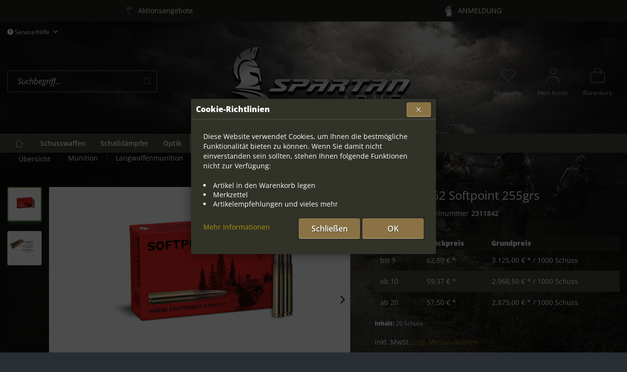

--- FILE ---
content_type: text/html; charset=UTF-8
request_url: https://www.spartan-arms.de/munition/langwaffenmunition/geco/softpoint/793/geco-9-3x62-softpoint-255grs
body_size: 20702
content:
<!DOCTYPE html> <html class="no-js" lang="de" itemscope="itemscope" itemtype="https://schema.org/WebPage"> <head> <meta charset="utf-8"> <meta name="author" content="" /> <meta name="robots" content="index,follow" /> <meta name="revisit-after" content="15 days" /> <meta name="keywords" content="GECO, Munition:, 1.4, SOFTPOINT, einsetzbar, nahezu, allen, jagdlichen, Bei, &amp;quot;Abgabe, Oberflächen, heißen, Hitze, Spreng-, Von, Wurfstücke., offenen, Splitter, Funkenschlang, rauchen." /> <meta name="description" content="GECO SOFTPOINT Jagd Das GECO SOFTPOINT ist universell einsetzbar und nahezu allen jagdlichen Situation gewachsen. Universal einsetzbar und nahezu all…" /> <meta property="og:type" content="product" /> <meta property="og:site_name" content="Spartan Arms" /> <meta property="og:url" content="https://www.spartan-arms.de/munition/langwaffenmunition/geco/softpoint/793/geco-9-3x62-softpoint-255grs" /> <meta property="og:title" content="GECO 9,3x62 Softpoint 255grs" /> <meta property="og:description" content="GECO SOFTPOINT Jagd Das GECO SOFTPOINT ist universell einsetzbar und nahezu allen jagdlichen Situation gewachsen. Universal…" /> <meta property="og:image" content="https://www.spartan-arms.de/media/image/64/ea/0b/csm_2311842_geco_9_3x62_softpoint_16_5g_ammunition-packaging_2587204ea2.png" /> <meta property="product:brand" content="GECO" /> <meta property="product:price" content="62,50" /> <meta property="product:product_link" content="https://www.spartan-arms.de/munition/langwaffenmunition/geco/softpoint/793/geco-9-3x62-softpoint-255grs" /> <meta name="twitter:card" content="product" /> <meta name="twitter:site" content="Spartan Arms" /> <meta name="twitter:title" content="GECO 9,3x62 Softpoint 255grs" /> <meta name="twitter:description" content="GECO SOFTPOINT Jagd Das GECO SOFTPOINT ist universell einsetzbar und nahezu allen jagdlichen Situation gewachsen. Universal…" /> <meta name="twitter:image" content="https://www.spartan-arms.de/media/image/64/ea/0b/csm_2311842_geco_9_3x62_softpoint_16_5g_ammunition-packaging_2587204ea2.png" /> <meta itemprop="copyrightHolder" content="Spartan Arms" /> <meta itemprop="copyrightYear" content="2014" /> <meta itemprop="isFamilyFriendly" content="True" /> <meta itemprop="image" content="https://www.spartan-arms.de/media/image/a1/bf/c6/spartan-armsR9hCy9RTaGttV.png" /> <meta name="viewport" content="width=device-width, initial-scale=1.0"> <meta name="mobile-web-app-capable" content="yes"> <meta name="apple-mobile-web-app-title" content="Spartan Arms"> <meta name="apple-mobile-web-app-capable" content="yes"> <meta name="apple-mobile-web-app-status-bar-style" content="default"> <link rel="apple-touch-icon-precomposed" href="https://www.spartan-arms.de/media/image/d6/a3/80/spartan-armsTX8hM31RauO81.png"> <link rel="shortcut icon" href="https://www.spartan-arms.de/media/image/d6/a3/80/spartan-armsTX8hM31RauO81.png"> <meta name="msapplication-navbutton-color" content="rgba(255,255,255,0.15)" /> <meta name="application-name" content="Spartan Arms" /> <meta name="msapplication-starturl" content="https://www.spartan-arms.de/" /> <meta name="msapplication-window" content="width=1024;height=768" /> <meta name="msapplication-TileImage" content="https://www.spartan-arms.de/media/image/d6/a3/80/spartan-armsTX8hM31RauO81.png"> <meta name="msapplication-TileColor" content="rgba(255,255,255,0.15)"> <meta name="theme-color" content="rgba(255,255,255,0.15)" /> <link rel="canonical" href="https://www.spartan-arms.de/munition/langwaffenmunition/geco/softpoint/793/geco-9-3x62-softpoint-255grs" /> <title itemprop="name">GECO 9,3x62 Softpoint 255grs | Spartan Arms</title> <style type="text/css"> body.has--page-preload { background-color: #292e33; } body.has--page-preload .page-wrap { opacity: 0; transition: opacity .1s; } </style> </head> <body class="is--ctl-detail is--act-index has--background-image has--breadcrumb has--page-preload" style="background-image: url('https://www.spartan-arms.de/media/image/4d/3e/66/Spartan-Arms-Hintergrund-Final.jpg');"> <div class="page-wrap"> <noscript class="noscript-main"> <div class="alert is--warning"> <div class="alert--icon"> <i class="icon--element icon--warning"></i> </div> <div class="alert--content"> Um Spartan&#x20;Arms in vollem Umfang nutzen zu k&ouml;nnen, empfehlen wir Ihnen Javascript in Ihrem Browser zu aktiveren. </div> </div> </noscript> <div class="usp-bar"> <div class="container"> <div class="usp-bar--container"> <div class="usp-bar--content has--popover" data-popover="true" data-placement="bottom-right"> <span class="usp--icon"> <img src="https://www.spartan-arms.de/media/image/89/2b/ef/TORQ_LE_ADSv3qNcjYk1gobM.png" alt="Aktionsangebote"/> </span> <span class="usp--text"> Aktionsangebote </span> </div> <div class="popover-content usp-bar--popover-description"> Durchstöbern Sie unsere Produkte von FirstLight, Scalarworks und BlueForceGear und nutzen Sie die aktuell günstigen Angebote. Ab dem 1. Februar 2019 gelten wieder die UVP, also greift zu solange der Vorrat reicht. ACHTUNG!: Es kann zu Lieferverzögerungen kommen, wenn Artikel nachbestellt werden müssen! Wir bitten dies zu beachten und bitten um Geduld. </div> <div class="usp-bar--content has--popover" data-popover="true" data-placement="bottom-right"> <span class="usp--icon"> <img src="https://www.spartan-arms.de/media/image/d6/a3/80/spartan-armsTX8hM31RauO81.png" alt="ANMELDUNG"/> </span> <span class="usp--text"> ANMELDUNG </span> </div> <div class="popover-content usp-bar--popover-description"> Wenn Sie schon Kunde bei Spartan Arms sind, teilen Sie uns bitte Ihre Kundennummer per Kontaktanfrage oder E-Mail an info@spartan-arms.de mit. </div> </div> </div> </div> <header class="header-main"> <div class="container"> <div class="top-bar"> <nav class="top-bar--navigation" role="menubar">   <div class="navigation--entry entry--compare is--hidden" role="menuitem" aria-haspopup="true" data-drop-down-menu="true">   </div> <div class="navigation--entry entry--service has--drop-down" role="menuitem" aria-haspopup="true" data-drop-down-menu="true"> <i class="icon--service"></i> Service/Hilfe <ul class="service--list is--rounded" role="menu"> <li class="service--entry" role="menuitem"> <a class="service--link" href="https://www.spartan-arms.de/batterie-entsorgung" title="Batterie Entsorgung" > Batterie Entsorgung </a> </li> <li class="service--entry" role="menuitem"> <a class="service--link" href="https://www.spartan-arms.de/erwerbsberechtigung-und-waffenrecht" title="Erwerbsberechtigung und Waffenrecht" > Erwerbsberechtigung und Waffenrecht </a> </li> <li class="service--entry" role="menuitem"> <a class="service--link" href="https://www.spartan-arms.de/oeffnungszeiten" title="Öffnungszeiten" > Öffnungszeiten </a> </li> <li class="service--entry" role="menuitem"> <a class="service--link" href="https://www.spartan-arms.de/ueber-uns" title="Über uns" > Über uns </a> </li> <li class="service--entry" role="menuitem"> <a class="service--link" href="https://www.spartan-arms.de/kontaktformular" title="Kontaktformular" target="_self"> Kontaktformular </a> </li> <li class="service--entry" role="menuitem"> <a class="service--link" href="https://www.spartan-arms.de/impressum" title="Impressum" > Impressum </a> </li> <li class="service--entry" role="menuitem"> <a class="service--link" href="https://www.spartan-arms.de/privatsphaere-datenschutz" title="Privatsphäre &amp; Datenschutz" > Privatsphäre & Datenschutz </a> </li> <li class="service--entry" role="menuitem"> <a class="service--link" href="https://www.spartan-arms.de/versand-und-zahlungsbedingungen" title="Versand und Zahlungsbedingungen" > Versand und Zahlungsbedingungen </a> </li> <li class="service--entry" role="menuitem"> <a class="service--link" href="https://www.spartan-arms.de/widerrufsrecht" title="Widerrufsrecht" > Widerrufsrecht </a> </li> <li class="service--entry" role="menuitem"> <a class="service--link" href="https://www.spartan-arms.de/agb-s" title="AGB´s" > AGB´s </a> </li> </ul> </div> </nav> </div> <div class="header--navigation"> <div class="shop--control"> <a class="entry--link entry--trigger entry--menu-icon" href="#offcanvas--left" data-offcanvas="true" data-offCanvasSelector=".sidebar-main"> <i class="icon-node icon--menu"></i><span class="text-node">Menü</span> </a> <div class="entry--search" role="menuitem" data-search="true" aria-haspopup="true"> <form action="/search" method="get" class="main-search--form"> <input type="search" name="sSearch" class="main-search--field form-control" autocomplete="off" autocapitalize="off" placeholder="Suchbegriff..." /> <button type="submit" class="main-search--button"> <i class="icon--search"></i> <span class="main-search--text">Suchen</span> </button> <div class="form--ajax-loader">&nbsp;</div> </form> <div class="main-search--results"></div> </div> </div> <div class="logo-main block-group" role="banner"> <div class="logo--shop block"> <a class="logo--link" href="https://www.spartan-arms.de/" title="Spartan Arms - zur Startseite wechseln"> <picture> <source srcset="https://www.spartan-arms.de/media/image/a1/bf/c6/spartan-armsR9hCy9RTaGttV.png" media="(min-width: 78.75em)"> <source srcset="https://www.spartan-arms.de/media/image/a1/bf/c6/spartan-armsR9hCy9RTaGttV.png" media="(min-width: 64em)"> <source srcset="https://www.spartan-arms.de/media/image/a1/bf/c6/spartan-armsR9hCy9RTaGttV.png" media="(min-width: 48em)"> <img srcset="https://www.spartan-arms.de/media/image/a1/bf/c6/spartan-armsR9hCy9RTaGttV.png" alt="Spartan Arms - zur Startseite wechseln" /> </picture> </a> </div> </div> <nav class="shop--navigation"> <ul class="navigation--list" role="menubar">  <li class="navigation--entry entry--notepad" role="menuitem"> <a href="https://www.spartan-arms.de/note" title="Merkzettel" class="entry--link"> <i class="icon--heart"></i> <span class="text-node"> Merkzettel </span> </a> </li> <li class="navigation--entry entry--account with-slt" role="menuitem" data-offcanvas="true" data-offCanvasSelector=".account--dropdown-navigation"> <a href="https://www.spartan-arms.de/account" title="Mein Konto" class="entry--link account--link"> <i class="icon--account"></i> <span class="text-node account--display"> Mein Konto </span> </a> <div class="account--dropdown-navigation"> <div class="navigation--smartphone"> <ul class="navigation--list"> <li class="navigation--entry entry--close-off-canvas"> <a href="#close-account-menu" class="navigation--link account--close-off-canvas" title="Menü schließen"> Menü schließen <i class="icon--cross"></i> </a> </li> </ul> </div> <div class="account--menu is--rounded is--personalized"> <span class="navigation--headline"> Mein Konto </span> <div class="account--menu-container"> <ul class="sidebar--navigation navigation--list is--level0 show--active-items"> <li class="navigation--entry entry--login"> <span class="navigation--signin"> <form name="sLogin" method="post" action="https://www.spartan-arms.de/account/login/sTarget/account/sTargetAction/index" class="ajax-login__form" > <div class="ajax-login__form-email"> <input name="email" placeholder="Ihre E-Mail-Adresse" type="email" autocomplete="email" tabindex="1" value="" id="email" class="register--login-field" /> </div> <div class="ajax-login__form-password"> <input name="password" placeholder="Ihr Passwort" type="password" autocomplete="current-password" tabindex="2" id="passwort" class="register--login-field" /> </div> <div class="ajax-login__form-action"> <button type="submit" class="ajax-login__form-login-btn btn is--success is--block" name="Submit" data-ajax-login="submit"> Anmelden </button> </div> </form> <span class="navigation--register"> oder <a href="https://www.spartan-arms.de/account#show-registration" class="blocked--link" data-collapseTarget="#registration" data-action="open"> registrieren </a> </span> </span> </li> <li class="navigation--entry"> <a href="https://www.spartan-arms.de/account" title="Übersicht" class="navigation--link"> <span class="icon-node icon--layout"></span> <span class="text-node">Übersicht</span> </a> </li> <li class="navigation--entry"> <a href="https://www.spartan-arms.de/account/profile" title="Persönliche Daten" class="navigation--link"> <span class="icon-node icon--account"></span> <span class="text-node">Persönliche Daten</span> </a> </li> <li class="navigation--entry"> <a href="https://www.spartan-arms.de/address" title="Adressen" class="navigation--link"> <span class="icon-node icon--location"></span> <span class="text-node">Adressen</span> </a> </li> <li class="navigation--entry"> <a href="https://www.spartan-arms.de/account/payment" title="Zahlungsarten" class="navigation--link"> <span class="icon-node icon--creditcard"></span> <span class="text-node">Zahlungsarten</span> </a> </li> <li class="navigation--entry"> <a href="https://www.spartan-arms.de/account/orders" title="Bestellungen" class="navigation--link"> <span class="icon-node icon--package"></span> <span class="text-node">Bestellungen</span> </a> </li> <li class="navigation--entry"> <a href="https://www.spartan-arms.de/account/downloads" title="Sofortdownloads" class="navigation--link"> <span class="icon-node icon--cloud-download"></span> <span class="text-node">Sofortdownloads</span> </a> </li> <li class="navigation--entry"> <a href="https://www.spartan-arms.de/note" title="Merkzettel" class="navigation--link"> <span class="icon-node icon--heart"></span> <span class="text-node">Merkzettel</span> </a> </li> </ul> </div> </div> </div> </li> <li class="navigation--entry entry--cart" role="menuitem"> <a class="entry--link cart--link" href="https://www.spartan-arms.de/checkout/cart" title="Warenkorb"> <span class="badge is--primary cart--quantity is--hidden">0</span> <i class="icon--shopping-bag"></i> <span class="text-node cart--display"> Warenkorb <span class="cart--amount"> 0,00&nbsp;&euro; * </span> </span> </a> <div class="ajax-loader">&nbsp;</div> </li>  </ul> </nav> <div class="container--ajax-cart" data-collapse-cart="true" data-displayMode="offcanvas"></div> </div> <div class="mobile--search" role="menuitem" data-search="true" aria-haspopup="true"> <form action="/search" method="get" class="main-search--form"> <input type="search" name="sSearch" class="main-search--field form-control" autocomplete="off" autocapitalize="off" placeholder="Suchbegriff..." /> <button type="submit" class="main-search--button"> <i class="icon--search"></i> <span class="main-search--text">Suchen</span> </button> <div class="form--ajax-loader">&nbsp;</div> </form> <div class="main-search--results"></div> </div> </div> <nav class="navigation-main navigation-align-left" data-sticky-navigation="true"> <div class="container" data-menu-scroller="true" data-listSelector=".navigation--list" data-viewPortSelector=".navigation--list-wrapper"> <div class="navigation--list-wrapper"> <ul class="navigation--list container" role="menubar" itemscope="itemscope" itemtype="https://schema.org/SiteNavigationElement"> <li class="navigation--entry is--home" role="menuitem"> <a class="navigation--link is--first" href="https://www.spartan-arms.de/" title="Home" itemprop="url"> <i class="icon-node icon--house"></i> </a> </li> <li class="navigation--entry" role="menuitem"><a class="navigation--link" href="https://www.spartan-arms.de/schusswaffen/" title="Schusswaffen" aria-label="Schusswaffen" itemprop="url"><span itemprop="name">Schusswaffen</span></a></li><li class="navigation--entry" role="menuitem"><a class="navigation--link" href="https://www.spartan-arms.de/schalldaempfer/" title="Schalldämpfer" aria-label="Schalldämpfer" itemprop="url"><span itemprop="name">Schalldämpfer</span></a></li><li class="navigation--entry" role="menuitem"><a class="navigation--link" href="https://www.spartan-arms.de/optik/" title="Optik" aria-label="Optik" itemprop="url"><span itemprop="name">Optik</span></a></li><li class="navigation--entry is--active" role="menuitem"><a class="navigation--link is--active" href="https://www.spartan-arms.de/munition/" title="Munition" aria-label="Munition" itemprop="url"><span itemprop="name">Munition</span></a></li><li class="navigation--entry" role="menuitem"><a class="navigation--link" href="https://www.spartan-arms.de/messer/" title="Messer" aria-label="Messer" itemprop="url"><span itemprop="name">Messer</span></a></li><li class="navigation--entry" role="menuitem"><a class="navigation--link" href="https://www.spartan-arms.de/lampen/" title="Lampen" aria-label="Lampen" itemprop="url"><span itemprop="name">Lampen</span></a></li><li class="navigation--entry" role="menuitem"><a class="navigation--link" href="https://www.spartan-arms.de/zubehoer/" title="Zubehör" aria-label="Zubehör" itemprop="url"><span itemprop="name">Zubehör</span></a></li> </ul> </div> <div class="advanced-menu" data-advanced-menu="true" data-hoverDelay="200"> <div class="menu--container"> <div class="button-container"> <a href="https://www.spartan-arms.de/schusswaffen/" class="button--category" aria-label="Schusswaffen" title="Schusswaffen"> <i class="icon--arrow-right"></i> Schusswaffen </a> <span class="button--close"> <i class="icon--cross"></i> </span> </div> <div class="content--wrapper has--content has--teaser"> <ul class="menu--list menu--level-0 columns--2" style="width: 50%;"> <li class="menu--list-item item--level-0" style="width: 100%"> <a href="https://www.spartan-arms.de/schusswaffen/kurzwaffen/" class="menu--list-item-link" aria-label="Kurzwaffen" title="Kurzwaffen">Kurzwaffen</a> <ul class="menu--list menu--level-1 columns--2"> <li class="menu--list-item item--level-1"> <a href="https://www.spartan-arms.de/schusswaffen/kurzwaffen/pistolen/" class="menu--list-item-link" aria-label="Pistolen" title="Pistolen">Pistolen</a> </li> <li class="menu--list-item item--level-1"> <a href="https://www.spartan-arms.de/schusswaffen/kurzwaffen/revolver/" class="menu--list-item-link" aria-label="Revolver" title="Revolver">Revolver</a> </li> </ul> </li> <li class="menu--list-item item--level-0" style="width: 100%"> <a href="https://www.spartan-arms.de/schusswaffen/langwaffen/" class="menu--list-item-link" aria-label="Langwaffen" title="Langwaffen">Langwaffen</a> <ul class="menu--list menu--level-1 columns--2"> <li class="menu--list-item item--level-1"> <a href="https://www.spartan-arms.de/schusswaffen/langwaffen/repetierer/" class="menu--list-item-link" aria-label="Repetierer" title="Repetierer">Repetierer</a> </li> <li class="menu--list-item item--level-1"> <a href="https://www.spartan-arms.de/schusswaffen/langwaffen/halbautomatik/" class="menu--list-item-link" aria-label="Halbautomatik" title="Halbautomatik">Halbautomatik</a> </li> <li class="menu--list-item item--level-1"> <a href="https://www.spartan-arms.de/schusswaffen/langwaffen/long-range/" class="menu--list-item-link" aria-label="Long Range" title="Long Range">Long Range</a> </li> </ul> </li> </ul> <div class="menu--delimiter" style="right: 50%;"></div> <div class="menu--teaser" style="width: 50%;"> <a href="https://www.spartan-arms.de/schusswaffen/" aria-label="Schusswaffen" title="Schusswaffen" class="teaser--image" style="background-image: url(https://www.spartan-arms.de/media/image/69/90/5f/Startseite-Spartan-Arms-3.jpg);"></a> </div> </div> </div> <div class="menu--container"> <div class="button-container"> <a href="https://www.spartan-arms.de/schalldaempfer/" class="button--category" aria-label="Schalldämpfer" title="Schalldämpfer"> <i class="icon--arrow-right"></i> Schalldämpfer </a> <span class="button--close"> <i class="icon--cross"></i> </span> </div> <div class="content--wrapper has--content has--teaser"> <ul class="menu--list menu--level-0 columns--2" style="width: 50%;"> <li class="menu--list-item item--level-0" style="width: 100%"> <a href="https://www.spartan-arms.de/schalldaempfer/bruegger-thomet/" class="menu--list-item-link" aria-label="Brügger &amp; Thomet" title="Brügger &amp; Thomet">Brügger & Thomet</a> <ul class="menu--list menu--level-1 columns--2"> </ul> </li> <li class="menu--list-item item--level-0" style="width: 100%"> <a href="https://www.spartan-arms.de/schalldaempfer/a-tec/" class="menu--list-item-link" aria-label="A-TEC" title="A-TEC">A-TEC</a> </li> <li class="menu--list-item item--level-0" style="width: 100%"> <a href="https://www.spartan-arms.de/schalldaempfer/hausken/" class="menu--list-item-link" aria-label="HAUSKEN" title="HAUSKEN">HAUSKEN</a> <ul class="menu--list menu--level-1 columns--2"> </ul> </li> <li class="menu--list-item item--level-0" style="width: 100%"> <a href="https://www.spartan-arms.de/schalldaempfer/roedale/" class="menu--list-item-link" aria-label="Roedale" title="Roedale">Roedale</a> </li> <li class="menu--list-item item--level-0" style="width: 100%"> <a href="https://www.spartan-arms.de/schalldaempfer/era-silencer/" class="menu--list-item-link" aria-label="ERA-Silencer" title="ERA-Silencer">ERA-Silencer</a> </li> </ul> <div class="menu--delimiter" style="right: 50%;"></div> <div class="menu--teaser" style="width: 50%;"> <a href="https://www.spartan-arms.de/schalldaempfer/" aria-label="Schalldämpfer" title="Schalldämpfer" class="teaser--image" style="background-image: url(https://www.spartan-arms.de/media/image/e5/12/5d/Schalld-mpfer_edited.jpg);"></a> </div> </div> </div> <div class="menu--container"> <div class="button-container"> <a href="https://www.spartan-arms.de/optik/" class="button--category" aria-label="Optik" title="Optik"> <i class="icon--arrow-right"></i> Optik </a> <span class="button--close"> <i class="icon--cross"></i> </span> </div> <div class="content--wrapper has--content has--teaser"> <ul class="menu--list menu--level-0 columns--2" style="width: 50%;"> <li class="menu--list-item item--level-0" style="width: 100%"> <a href="https://www.spartan-arms.de/optik/zielfernrohre/" class="menu--list-item-link" aria-label="Zielfernrohre" title="Zielfernrohre">Zielfernrohre</a> <ul class="menu--list menu--level-1 columns--2"> </ul> </li> <li class="menu--list-item item--level-0" style="width: 100%"> <a href="https://www.spartan-arms.de/optik/rotpunkt-reflexvisiere/" class="menu--list-item-link" aria-label="Rotpunkt / Reflexvisiere" title="Rotpunkt / Reflexvisiere">Rotpunkt / Reflexvisiere</a> </li> <li class="menu--list-item item--level-0" style="width: 100%"> <a href="https://www.spartan-arms.de/optik/restlichtverstaerker/" class="menu--list-item-link" aria-label="Restlichtverstärker" title="Restlichtverstärker">Restlichtverstärker</a> </li> <li class="menu--list-item item--level-0" style="width: 100%"> <a href="https://www.spartan-arms.de/optik/waermebildgeraete/" class="menu--list-item-link" aria-label="Wärmebildgeräte" title="Wärmebildgeräte">Wärmebildgeräte</a> <ul class="menu--list menu--level-1 columns--2"> </ul> </li> <li class="menu--list-item item--level-0" style="width: 100%"> <a href="https://www.spartan-arms.de/optik/visiere/" class="menu--list-item-link" aria-label="Visiere" title="Visiere">Visiere</a> <ul class="menu--list menu--level-1 columns--2"> </ul> </li> </ul> <div class="menu--delimiter" style="right: 50%;"></div> <div class="menu--teaser" style="width: 50%;"> <a href="https://www.spartan-arms.de/optik/" aria-label="Optik" title="Optik" class="teaser--image" style="background-image: url(https://www.spartan-arms.de/media/image/9d/22/cc/Optiken_edited.jpg);"></a> </div> </div> </div> <div class="menu--container"> <div class="button-container"> <a href="https://www.spartan-arms.de/munition/" class="button--category" aria-label="Munition" title="Munition"> <i class="icon--arrow-right"></i> Munition </a> <span class="button--close"> <i class="icon--cross"></i> </span> </div> <div class="content--wrapper has--content has--teaser"> <ul class="menu--list menu--level-0 columns--2" style="width: 50%;"> <li class="menu--list-item item--level-0" style="width: 100%"> <a href="https://www.spartan-arms.de/munition/kurzwaffenmunition/" class="menu--list-item-link" aria-label="Kurzwaffenmunition" title="Kurzwaffenmunition">Kurzwaffenmunition</a> <ul class="menu--list menu--level-1 columns--2"> </ul> </li> <li class="menu--list-item item--level-0" style="width: 100%"> <a href="https://www.spartan-arms.de/munition/langwaffenmunition/" class="menu--list-item-link" aria-label="Langwaffenmunition" title="Langwaffenmunition">Langwaffenmunition</a> <ul class="menu--list menu--level-1 columns--2"> </ul> </li> <li class="menu--list-item item--level-0" style="width: 100%"> <a href="https://www.spartan-arms.de/munition/kleinkaliber/" class="menu--list-item-link" aria-label="Kleinkaliber" title="Kleinkaliber">Kleinkaliber</a> <ul class="menu--list menu--level-1 columns--2"> </ul> </li> <li class="menu--list-item item--level-0" style="width: 100%"> <a href="https://www.spartan-arms.de/munition/schrot-flintenlaufgeschoss/" class="menu--list-item-link" aria-label="Schrot / Flintenlaufgeschoß" title="Schrot / Flintenlaufgeschoß">Schrot / Flintenlaufgeschoß</a> <ul class="menu--list menu--level-1 columns--2"> <li class="menu--list-item item--level-1"> <a href="https://www.spartan-arms.de/munition/schrot-flintenlaufgeschoss/j-g/" class="menu--list-item-link" aria-label="J&amp;G" title="J&amp;G">J&G</a> </li> </ul> </li> </ul> <div class="menu--delimiter" style="right: 50%;"></div> <div class="menu--teaser" style="width: 50%;"> <a href="https://www.spartan-arms.de/munition/" aria-label="Munition" title="Munition" class="teaser--image" style="background-image: url(https://www.spartan-arms.de/media/image/66/76/dd/Munition_editedaPwyTwxSXIcPB.jpg);"></a> </div> </div> </div> <div class="menu--container"> <div class="button-container"> <a href="https://www.spartan-arms.de/messer/" class="button--category" aria-label="Messer" title="Messer"> <i class="icon--arrow-right"></i> Messer </a> <span class="button--close"> <i class="icon--cross"></i> </span> </div> <div class="content--wrapper has--teaser"> <div class="menu--teaser" style="width: 100%;"> <a href="https://www.spartan-arms.de/messer/" aria-label="Messer" title="Messer" class="teaser--image" style="background-image: url(https://www.spartan-arms.de/media/image/bf/b1/50/Messer_edited.jpg);"></a> </div> </div> </div> <div class="menu--container"> <div class="button-container"> <a href="https://www.spartan-arms.de/lampen/" class="button--category" aria-label="Lampen" title="Lampen"> <i class="icon--arrow-right"></i> Lampen </a> <span class="button--close"> <i class="icon--cross"></i> </span> </div> <div class="content--wrapper has--content has--teaser"> <ul class="menu--list menu--level-0 columns--2" style="width: 50%;"> <li class="menu--list-item item--level-0" style="width: 100%"> <a href="https://www.spartan-arms.de/lampen/firstlight/" class="menu--list-item-link" aria-label="FIRSTLIGHT" title="FIRSTLIGHT">FIRSTLIGHT</a> <ul class="menu--list menu--level-1 columns--2"> </ul> </li> </ul> <div class="menu--delimiter" style="right: 50%;"></div> <div class="menu--teaser" style="width: 50%;"> <a href="https://www.spartan-arms.de/lampen/" aria-label="Lampen" title="Lampen" class="teaser--image" style="background-image: url(https://www.spartan-arms.de/media/image/06/c4/74/Startseite-Spartan-Arms-8.jpg);"></a> </div> </div> </div> <div class="menu--container"> <div class="button-container"> <a href="https://www.spartan-arms.de/zubehoer/" class="button--category" aria-label="Zubehör" title="Zubehör"> <i class="icon--arrow-right"></i> Zubehör </a> <span class="button--close"> <i class="icon--cross"></i> </span> </div> </div> </div> </div> </nav> </header> <div class="container"> <nav class="content--breadcrumb"> <a class="breadcrumb--button breadcrumb--link" href="https://www.spartan-arms.de/munition/langwaffenmunition/geco/softpoint/" title="Übersicht"> <i class="icon--arrow-left"></i> <span class="breadcrumb--title">Übersicht</span> </a> <ul class="breadcrumb--list" role="menu" itemscope itemtype="https://schema.org/BreadcrumbList"> <li role="menuitem" class="breadcrumb--entry" itemprop="itemListElement" itemscope itemtype="https://schema.org/ListItem"> <a class="breadcrumb--link" href="https://www.spartan-arms.de/munition/" title="Munition" itemprop="item"> <link itemprop="url" href="https://www.spartan-arms.de/munition/" /> <span class="breadcrumb--title" itemprop="name">Munition</span> </a> <meta itemprop="position" content="0" /> </li> <li role="none" class="breadcrumb--separator"> <i class="icon--arrow-right"></i> </li> <li role="menuitem" class="breadcrumb--entry" itemprop="itemListElement" itemscope itemtype="https://schema.org/ListItem"> <a class="breadcrumb--link" href="https://www.spartan-arms.de/munition/langwaffenmunition/" title="Langwaffenmunition" itemprop="item"> <link itemprop="url" href="https://www.spartan-arms.de/munition/langwaffenmunition/" /> <span class="breadcrumb--title" itemprop="name">Langwaffenmunition</span> </a> <meta itemprop="position" content="1" /> </li> <li role="none" class="breadcrumb--separator"> <i class="icon--arrow-right"></i> </li> <li role="menuitem" class="breadcrumb--entry" itemprop="itemListElement" itemscope itemtype="https://schema.org/ListItem"> <a class="breadcrumb--link" href="https://www.spartan-arms.de/munition/langwaffenmunition/geco/" title="Geco" itemprop="item"> <link itemprop="url" href="https://www.spartan-arms.de/munition/langwaffenmunition/geco/" /> <span class="breadcrumb--title" itemprop="name">Geco</span> </a> <meta itemprop="position" content="2" /> </li> <li role="none" class="breadcrumb--separator"> <i class="icon--arrow-right"></i> </li> <li role="menuitem" class="breadcrumb--entry is--active" itemprop="itemListElement" itemscope itemtype="https://schema.org/ListItem"> <a class="breadcrumb--link" href="https://www.spartan-arms.de/munition/langwaffenmunition/geco/softpoint/" title="Softpoint" itemprop="item"> <link itemprop="url" href="https://www.spartan-arms.de/munition/langwaffenmunition/geco/softpoint/" /> <span class="breadcrumb--title" itemprop="name">Softpoint</span> </a> <meta itemprop="position" content="3" /> </li> </ul> </nav> </div> <section class="content-main container"> <nav class="product--navigation"> <a href="#" class="navigation--link link--prev"> <div class="link--prev-button"> <span class="link--prev-inner">Zurück</span> </div> <div class="image--wrapper"> <div class="image--container"></div> </div> </a> <a href="#" class="navigation--link link--next"> <div class="link--next-button"> <span class="link--next-inner">Vor</span> </div> <div class="image--wrapper"> <div class="image--container"></div> </div> </a> </nav> <div class="content-main--inner"> <div id='cookie-consent' class='off-canvas is--left block-transition' data-cookie-consent-manager='true' data-cookieTimeout='60'> <div class='cookie-consent--header cookie-consent--close'> Cookie-Einstellungen <i class="icon--arrow-right"></i> </div> <div class='cookie-consent--description'> Diese Website benutzt Cookies, die für den technischen Betrieb der Website erforderlich sind und stets gesetzt werden. Andere Cookies, die den Komfort bei Benutzung dieser Website erhöhen, der Direktwerbung dienen oder die Interaktion mit anderen Websites und sozialen Netzwerken vereinfachen sollen, werden nur mit Ihrer Zustimmung gesetzt. </div> </div> <aside class="sidebar-main off-canvas"> <div class="navigation--smartphone"> <ul class="navigation--list "> <li class="navigation--entry entry--close-off-canvas"> <a href="#close-categories-menu" title="Menü schließen" class="navigation--link"> <span class="text-node"> Menü schließen </span> <i class="icon--cross"></i> </a> </li> </ul> <div class="mobile--switches">   </div> </div> <div class="sidebar--categories-wrapper" data-subcategory-nav="true" data-mainCategoryId="3" data-categoryId="59" data-fetchUrl="/widgets/listing/getCategory/categoryId/59"> <div class="sidebar--categories-navigation"> <div class="categories--headline navigation--headline"> Kategorien </div> <ul class="sidebar--navigation categories--navigation navigation--list is--drop-down is--level0 is--rounded" role="menu"> <li class="navigation--entry has--sub-children" role="menuitem"> <a class="navigation--link link--go-forward" href="https://www.spartan-arms.de/schusswaffen/" data-categoryId="5" data-fetchUrl="/widgets/listing/getCategory/categoryId/5" title="Schusswaffen" > Schusswaffen <span class="is--icon-right"> <i class="icon--arrow-right"></i> </span> </a> </li> <li class="navigation--entry has--sub-children" role="menuitem"> <a class="navigation--link link--go-forward" href="https://www.spartan-arms.de/schalldaempfer/" data-categoryId="6" data-fetchUrl="/widgets/listing/getCategory/categoryId/6" title="Schalldämpfer" > Schalldämpfer <span class="is--icon-right"> <i class="icon--arrow-right"></i> </span> </a> </li> <li class="navigation--entry has--sub-children" role="menuitem"> <a class="navigation--link link--go-forward" href="https://www.spartan-arms.de/optik/" data-categoryId="7" data-fetchUrl="/widgets/listing/getCategory/categoryId/7" title="Optik" > Optik <span class="is--icon-right"> <i class="icon--arrow-right"></i> </span> </a> </li> <li class="navigation--entry is--active has--sub-categories has--sub-children" role="menuitem"> <a class="navigation--link is--active has--sub-categories link--go-forward" href="https://www.spartan-arms.de/munition/" data-categoryId="9" data-fetchUrl="/widgets/listing/getCategory/categoryId/9" title="Munition" > Munition <span class="is--icon-right"> <i class="icon--arrow-right"></i> </span> </a> <ul class="sidebar--navigation categories--navigation navigation--list is--level1 is--rounded" role="menu"> <li class="navigation--entry has--sub-children" role="menuitem"> <a class="navigation--link link--go-forward" href="https://www.spartan-arms.de/munition/kurzwaffenmunition/" data-categoryId="28" data-fetchUrl="/widgets/listing/getCategory/categoryId/28" title="Kurzwaffenmunition" > Kurzwaffenmunition <span class="is--icon-right"> <i class="icon--arrow-right"></i> </span> </a> </li> <li class="navigation--entry is--active has--sub-categories has--sub-children" role="menuitem"> <a class="navigation--link is--active has--sub-categories link--go-forward" href="https://www.spartan-arms.de/munition/langwaffenmunition/" data-categoryId="29" data-fetchUrl="/widgets/listing/getCategory/categoryId/29" title="Langwaffenmunition" > Langwaffenmunition <span class="is--icon-right"> <i class="icon--arrow-right"></i> </span> </a> <ul class="sidebar--navigation categories--navigation navigation--list is--level2 navigation--level-high is--rounded" role="menu"> <li class="navigation--entry is--active has--sub-categories has--sub-children" role="menuitem"> <a class="navigation--link is--active has--sub-categories link--go-forward" href="https://www.spartan-arms.de/munition/langwaffenmunition/geco/" data-categoryId="57" data-fetchUrl="/widgets/listing/getCategory/categoryId/57" title="Geco" > Geco <span class="is--icon-right"> <i class="icon--arrow-right"></i> </span> </a> <ul class="sidebar--navigation categories--navigation navigation--list is--level3 navigation--level-high is--rounded" role="menu"> <li class="navigation--entry" role="menuitem"> <a class="navigation--link" href="https://www.spartan-arms.de/munition/langwaffenmunition/geco/dtx/" data-categoryId="68" data-fetchUrl="/widgets/listing/getCategory/categoryId/68" title="DTX" > DTX </a> </li> <li class="navigation--entry" role="menuitem"> <a class="navigation--link" href="https://www.spartan-arms.de/munition/langwaffenmunition/geco/express/" data-categoryId="62" data-fetchUrl="/widgets/listing/getCategory/categoryId/62" title="Express" > Express </a> </li> <li class="navigation--entry" role="menuitem"> <a class="navigation--link" href="https://www.spartan-arms.de/munition/langwaffenmunition/geco/plus/" data-categoryId="65" data-fetchUrl="/widgets/listing/getCategory/categoryId/65" title="Plus" > Plus </a> </li> <li class="navigation--entry is--active" role="menuitem"> <a class="navigation--link is--active" href="https://www.spartan-arms.de/munition/langwaffenmunition/geco/softpoint/" data-categoryId="59" data-fetchUrl="/widgets/listing/getCategory/categoryId/59" title="Softpoint" > Softpoint </a> </li> <li class="navigation--entry" role="menuitem"> <a class="navigation--link" href="https://www.spartan-arms.de/munition/langwaffenmunition/geco/sport/" data-categoryId="61" data-fetchUrl="/widgets/listing/getCategory/categoryId/61" title="Sport" > Sport </a> </li> <li class="navigation--entry" role="menuitem"> <a class="navigation--link" href="https://www.spartan-arms.de/munition/langwaffenmunition/geco/star/" data-categoryId="63" data-fetchUrl="/widgets/listing/getCategory/categoryId/63" title="Star" > Star </a> </li> <li class="navigation--entry" role="menuitem"> <a class="navigation--link" href="https://www.spartan-arms.de/munition/langwaffenmunition/geco/target-hp/" data-categoryId="67" data-fetchUrl="/widgets/listing/getCategory/categoryId/67" title="Target HP" > Target HP </a> </li> <li class="navigation--entry" role="menuitem"> <a class="navigation--link" href="https://www.spartan-arms.de/munition/langwaffenmunition/geco/target-fmj/" data-categoryId="66" data-fetchUrl="/widgets/listing/getCategory/categoryId/66" title="Target FMJ" > Target FMJ </a> </li> <li class="navigation--entry" role="menuitem"> <a class="navigation--link" href="https://www.spartan-arms.de/munition/langwaffenmunition/geco/zero/" data-categoryId="64" data-fetchUrl="/widgets/listing/getCategory/categoryId/64" title="Zero" > Zero </a> </li> </ul> </li> </ul> </li> <li class="navigation--entry has--sub-children" role="menuitem"> <a class="navigation--link link--go-forward" href="https://www.spartan-arms.de/munition/kleinkaliber/" data-categoryId="52" data-fetchUrl="/widgets/listing/getCategory/categoryId/52" title="Kleinkaliber" > Kleinkaliber <span class="is--icon-right"> <i class="icon--arrow-right"></i> </span> </a> </li> <li class="navigation--entry has--sub-children" role="menuitem"> <a class="navigation--link link--go-forward" href="https://www.spartan-arms.de/munition/schrot-flintenlaufgeschoss/" data-categoryId="39" data-fetchUrl="/widgets/listing/getCategory/categoryId/39" title="Schrot / Flintenlaufgeschoß" > Schrot / Flintenlaufgeschoß <span class="is--icon-right"> <i class="icon--arrow-right"></i> </span> </a> </li> </ul> </li> <li class="navigation--entry" role="menuitem"> <a class="navigation--link" href="https://www.spartan-arms.de/messer/" data-categoryId="8" data-fetchUrl="/widgets/listing/getCategory/categoryId/8" title="Messer" > Messer </a> </li> <li class="navigation--entry has--sub-children" role="menuitem"> <a class="navigation--link link--go-forward" href="https://www.spartan-arms.de/lampen/" data-categoryId="42" data-fetchUrl="/widgets/listing/getCategory/categoryId/42" title="Lampen" > Lampen <span class="is--icon-right"> <i class="icon--arrow-right"></i> </span> </a> </li> <li class="navigation--entry" role="menuitem"> <a class="navigation--link" href="https://www.spartan-arms.de/zubehoer/" data-categoryId="10" data-fetchUrl="/widgets/listing/getCategory/categoryId/10" title="Zubehör" > Zubehör </a> </li> </ul> </div> <div class="shop-sites--container is--rounded"> <div class="shop-sites--headline navigation--headline"> Informationen </div> <ul class="shop-sites--navigation sidebar--navigation navigation--list is--drop-down is--level0" role="menu"> <li class="navigation--entry" role="menuitem"> <a class="navigation--link" href="https://www.spartan-arms.de/batterie-entsorgung" title="Batterie Entsorgung" data-categoryId="48" data-fetchUrl="/widgets/listing/getCustomPage/pageId/48" > Batterie Entsorgung </a> </li> <li class="navigation--entry" role="menuitem"> <a class="navigation--link" href="https://www.spartan-arms.de/erwerbsberechtigung-und-waffenrecht" title="Erwerbsberechtigung und Waffenrecht" data-categoryId="43" data-fetchUrl="/widgets/listing/getCustomPage/pageId/43" > Erwerbsberechtigung und Waffenrecht </a> </li> <li class="navigation--entry" role="menuitem"> <a class="navigation--link" href="https://www.spartan-arms.de/oeffnungszeiten" title="Öffnungszeiten" data-categoryId="9" data-fetchUrl="/widgets/listing/getCustomPage/pageId/9" > Öffnungszeiten </a> </li> <li class="navigation--entry" role="menuitem"> <a class="navigation--link" href="https://www.spartan-arms.de/ueber-uns" title="Über uns" data-categoryId="47" data-fetchUrl="/widgets/listing/getCustomPage/pageId/47" > Über uns </a> </li> <li class="navigation--entry" role="menuitem"> <a class="navigation--link" href="https://www.spartan-arms.de/kontaktformular" title="Kontaktformular" data-categoryId="1" data-fetchUrl="/widgets/listing/getCustomPage/pageId/1" target="_self"> Kontaktformular </a> </li> <li class="navigation--entry" role="menuitem"> <a class="navigation--link" href="https://www.spartan-arms.de/impressum" title="Impressum" data-categoryId="3" data-fetchUrl="/widgets/listing/getCustomPage/pageId/3" > Impressum </a> </li> <li class="navigation--entry" role="menuitem"> <a class="navigation--link" href="https://www.spartan-arms.de/privatsphaere-datenschutz" title="Privatsphäre &amp; Datenschutz" data-categoryId="7" data-fetchUrl="/widgets/listing/getCustomPage/pageId/7" > Privatsphäre & Datenschutz </a> </li> <li class="navigation--entry" role="menuitem"> <a class="navigation--link" href="https://www.spartan-arms.de/versand-und-zahlungsbedingungen" title="Versand und Zahlungsbedingungen" data-categoryId="6" data-fetchUrl="/widgets/listing/getCustomPage/pageId/6" > Versand und Zahlungsbedingungen </a> </li> <li class="navigation--entry" role="menuitem"> <a class="navigation--link" href="https://www.spartan-arms.de/widerrufsrecht" title="Widerrufsrecht" data-categoryId="8" data-fetchUrl="/widgets/listing/getCustomPage/pageId/8" > Widerrufsrecht </a> </li> <li class="navigation--entry" role="menuitem"> <a class="navigation--link" href="https://www.spartan-arms.de/agb-s" title="AGB´s" data-categoryId="4" data-fetchUrl="/widgets/listing/getCustomPage/pageId/4" > AGB´s </a> </li> </ul> </div> </div> </aside> <div class="content--wrapper"> <div class="content product--details" itemscope itemtype="http://schema.org/Product" data-product-navigation="/widgets/listing/productNavigation" data-category-id="59" data-main-ordernumber="2311842" data-ajax-wishlist="true" data-compare-ajax="true" data-ajax-variants-container="true"> <div class="product--detail-upper block-group"> <div class="product--image-container image-slider product--image-zoom" data-image-slider="true" data-image-gallery="true" data-maxZoom="2" data-thumbnails=".image--thumbnails" > <div class="image--thumbnails image-slider--thumbnails"> <div class="image-slider--thumbnails-slide"> <a href="https://www.spartan-arms.de/media/image/64/ea/0b/csm_2311842_geco_9_3x62_softpoint_16_5g_ammunition-packaging_2587204ea2.png" title="Vorschau: GECO 9,3x62 Softpoint 255grs" class="thumbnail--link is--active"> <img srcset="https://www.spartan-arms.de/media/image/07/60/92/csm_2311842_geco_9_3x62_softpoint_16_5g_ammunition-packaging_2587204ea2_200x200.png, https://www.spartan-arms.de/media/image/94/71/38/csm_2311842_geco_9_3x62_softpoint_16_5g_ammunition-packaging_2587204ea2_200x200@2x.png 2x" alt="Vorschau: GECO 9,3x62 Softpoint 255grs" title="Vorschau: GECO 9,3x62 Softpoint 255grs" class="thumbnail--image" /> </a> <a href="https://www.spartan-arms.de/media/image/0d/75/4e/csm_Geschoss_erklaerungen_EN_softpoint_d2e3110d9aWMFjSkVMmVRv0.png" title="Vorschau: GECO 9,3x62 Softpoint 255grs" class="thumbnail--link"> <img srcset="https://www.spartan-arms.de/media/image/11/33/f0/csm_Geschoss_erklaerungen_EN_softpoint_d2e3110d9aWMFjSkVMmVRv0_200x200.png, https://www.spartan-arms.de/media/image/27/61/20/csm_Geschoss_erklaerungen_EN_softpoint_d2e3110d9aWMFjSkVMmVRv0_200x200@2x.png 2x" alt="Vorschau: GECO 9,3x62 Softpoint 255grs" title="Vorschau: GECO 9,3x62 Softpoint 255grs" class="thumbnail--image" /> </a> </div> </div> <div class="image-slider--container"><div class="image-slider--slide"><div class="image--box image-slider--item"><span class="image--element"data-img-large="https://www.spartan-arms.de/media/image/6d/9a/4e/csm_2311842_geco_9_3x62_softpoint_16_5g_ammunition-packaging_2587204ea2_1280x1280.png"data-img-small="https://www.spartan-arms.de/media/image/07/60/92/csm_2311842_geco_9_3x62_softpoint_16_5g_ammunition-packaging_2587204ea2_200x200.png"data-img-original="https://www.spartan-arms.de/media/image/64/ea/0b/csm_2311842_geco_9_3x62_softpoint_16_5g_ammunition-packaging_2587204ea2.png"data-alt="GECO 9,3x62 Softpoint 255grs"><span class="image--media"><img srcset="https://www.spartan-arms.de/media/image/a8/b4/fd/csm_2311842_geco_9_3x62_softpoint_16_5g_ammunition-packaging_2587204ea2_600x600.png, https://www.spartan-arms.de/media/image/dd/8a/be/csm_2311842_geco_9_3x62_softpoint_16_5g_ammunition-packaging_2587204ea2_600x600@2x.png 2x"src="https://www.spartan-arms.de/media/image/a8/b4/fd/csm_2311842_geco_9_3x62_softpoint_16_5g_ammunition-packaging_2587204ea2_600x600.png"alt="GECO 9,3x62 Softpoint 255grs"itemprop="image" /></span></span></div><div class="image--box image-slider--item"><span class="image--element"data-img-large="https://www.spartan-arms.de/media/image/a0/52/82/csm_Geschoss_erklaerungen_EN_softpoint_d2e3110d9aWMFjSkVMmVRv0_1280x1280.png"data-img-small="https://www.spartan-arms.de/media/image/11/33/f0/csm_Geschoss_erklaerungen_EN_softpoint_d2e3110d9aWMFjSkVMmVRv0_200x200.png"data-img-original="https://www.spartan-arms.de/media/image/0d/75/4e/csm_Geschoss_erklaerungen_EN_softpoint_d2e3110d9aWMFjSkVMmVRv0.png"data-alt="GECO 9,3x62 Softpoint 255grs"><span class="image--media"><img srcset="https://www.spartan-arms.de/media/image/56/61/01/csm_Geschoss_erklaerungen_EN_softpoint_d2e3110d9aWMFjSkVMmVRv0_600x600.png, https://www.spartan-arms.de/media/image/76/16/a7/csm_Geschoss_erklaerungen_EN_softpoint_d2e3110d9aWMFjSkVMmVRv0_600x600@2x.png 2x" alt="GECO 9,3x62 Softpoint 255grs" itemprop="image" /></span></span></div></div></div> <div class="image--dots image-slider--dots panel--dot-nav"> <a href="#" class="dot--link">&nbsp;</a> <a href="#" class="dot--link">&nbsp;</a> </div> </div> <div class="product--buybox block"> <div class="is--hidden" itemprop="brand" itemtype="https://schema.org/Brand" itemscope> <meta itemprop="name" content="GECO" /> </div> <header class="product--header"> <h1 class="product--title" itemprop="name"> GECO 9,3x62 Softpoint 255grs </h1> <div class="product--info"> <div class="product--info-item product--supplier"> <label> von </label> <a href="https://www.spartan-arms.de/geco/" title="Weitere Artikel von GECO" class="product--supplier-link"> GECO </a> </div> <div class="product--info-item product--sku"> <label> Artikelnummer </label> <meta itemprop="productID" content="1838"/> <span class="entry--content product--sku-number" itemprop="sku"> 2311842 </span> </div> </div> </header> <div itemprop="offers" itemscope itemtype="https://schema.org/AggregateOffer" class="buybox--inner"> <meta itemprop="lowPrice" content="57.5"/> <meta itemprop="highPrice" content="62.5"/> <meta itemprop="offerCount" content="3"/> <meta itemprop="priceCurrency" content="EUR"/> <span itemprop="priceSpecification" itemscope itemtype="https://schema.org/PriceSpecification"> <meta itemprop="valueAddedTaxIncluded" content="true"/> </span> <meta itemprop="url" content="https://www.spartan-arms.de/munition/langwaffenmunition/geco/softpoint/793/geco-9-3x62-softpoint-255grs"/> <div class="block-prices--container block-price--2311842"> <table class="block-prices--table"> <thead class="block-prices--head"> <tr class="block-prices--row"> <th class="block-prices--cell"> Menge </th> <th class="block-prices--cell"> Stückpreis </th> <th class="block-prices--cell"> Grundpreis </th> </tr> </thead> <tbody class="block-prices--body"> <tr class="block-prices--row is--primary" itemprop="offers" itemscope itemtype="https://schema.org/Offer"> <td class="block-prices--cell"> <meta itemprop="priceCurrency" content="EUR" /> <meta itemprop="price" content="62.5" /> <link itemprop="availability" href="https://schema.org/InStock" /> bis <span class="block-prices--quantity">9</span> </td> <td class="block-prices--cell"> 62,50&nbsp;&euro; * </td> <td class="block-prices--cell"> 3.125,00&nbsp;&euro; * / 1000 Schuss </td> </tr> <tr class="block-prices--row is--secondary" itemprop="offers" itemscope itemtype="https://schema.org/Offer"> <td class="block-prices--cell"> <meta itemprop="priceCurrency" content="EUR" /> <meta itemprop="price" content="59.37" /> <link itemprop="availability" href="https://schema.org/InStock" /> ab <span class="block-prices--quantity">10</span> </td> <td class="block-prices--cell"> 59,37&nbsp;&euro; * </td> <td class="block-prices--cell"> 2.968,50&nbsp;&euro; * / 1000 Schuss </td> </tr> <tr class="block-prices--row is--primary" itemprop="offers" itemscope itemtype="https://schema.org/Offer"> <td class="block-prices--cell"> <meta itemprop="priceCurrency" content="EUR" /> <meta itemprop="price" content="57.5" /> <link itemprop="availability" href="https://schema.org/InStock" /> ab <span class="block-prices--quantity">20</span> </td> <td class="block-prices--cell"> 57,50&nbsp;&euro; * </td> <td class="block-prices--cell"> 2.875,00&nbsp;&euro; * / 1000 Schuss </td> </tr> </tbody> </table> </div> <div class='product--price price--unit'> <span class="price--label label--purchase-unit"> Inhalt: </span> 20 Schuss </div> <p class="product--tax" data-content="" data-modalbox="true" data-targetSelector="a" data-mode="ajax"> inkl. MwSt. <a title="Versandkosten" href="https://www.spartan-arms.de/versand-und-zahlungsbedingungen" style="text-decoration:underline">zzgl. Versandkosten</a> </p> <input id="price_2311842" type="hidden" value="62.5"> <div class="product--delivery"> <link itemprop="availability" href="http://schema.org/InStock" /> <p class="delivery--information"> <span class="delivery--text delivery--text-available"> Lieferzeit ca. 10 Werktage </span> </p> </div> <div class="product--configurator"> </div> <form name="sAddToBasket" method="post" action="https://www.spartan-arms.de/checkout/addArticle" class="buybox--form" data-add-article="true" data-eventName="submit" data-showModal="false" data-addArticleUrl="https://www.spartan-arms.de/checkout/ajaxAddArticleCart"> <input type="hidden" name="sActionIdentifier" value=""/> <input type="hidden" name="sAddAccessories" id="sAddAccessories" value=""/> <input type="hidden" name="sAdd" value="2311842"/> <div class="buybox--button-container block-group"> <div class="buybox--quantity block"> <div class="select-field"> <select id="sQuantity" name="sQuantity" class="quantity--select"> <option value="1">1 Packung(en)</option> <option value="2">2 Packung(en)</option> <option value="3">3 Packung(en)</option> <option value="4">4 Packung(en)</option> <option value="5">5 Packung(en)</option> <option value="6">6 Packung(en)</option> <option value="7">7 Packung(en)</option> <option value="8">8 Packung(en)</option> <option value="9">9 Packung(en)</option> <option value="10">10 Packung(en)</option> <option value="11">11 Packung(en)</option> <option value="12">12 Packung(en)</option> <option value="13">13 Packung(en)</option> <option value="14">14 Packung(en)</option> <option value="15">15 Packung(en)</option> <option value="16">16 Packung(en)</option> <option value="17">17 Packung(en)</option> <option value="18">18 Packung(en)</option> <option value="19">19 Packung(en)</option> <option value="20">20 Packung(en)</option> <option value="21">21 Packung(en)</option> <option value="22">22 Packung(en)</option> </select> </div> </div> <div class="buybox--button-block"> <button class="buybox--button is--block btn is--success is--center is--large" name="In den Warenkorb"> <span class="icon-node icon--shopping-bag"></span> <span class="text-node"><span class="buy-btn--cart-add">In den</span> <span class="buy-btn--cart-text">Warenkorb</span></span> </button> </div> </div> </form> <nav class="product--actions"> <form action="https://www.spartan-arms.de/compare/add_article/articleID/793" method="post" class="action--form"> <button type="submit" data-product-compare-add="true" title="Vergleichen" class="action--link action--compare"> <i class="icon--compare"></i> Vergleichen </button> </form> <form action="https://www.spartan-arms.de/note/add/ordernumber/2311842" method="post" class="action--form"> <button type="submit" class="action--link link--notepad" title="Auf den Merkzettel" data-ajaxUrl="https://www.spartan-arms.de/note/ajaxAdd/ordernumber/2311842" data-text="Gemerkt"> <i class="icon--heart"></i> <span class="action--text">Merken</span> </button> </form> <a href="#content--product-reviews" data-show-tab="true" class="action--link link--publish-comment" rel="nofollow" title="Bewertung abgeben"> <i class="icon--star"></i> Bewerten </a> <a href="https://www.spartan-arms.de/tellafriend/index/sArticle/793" rel="nofollow" title="Artikel weiterempfehlen" class="action--link link--tell-a-friend"> <i class="icon--comment"></i> Empfehlen </a> </nav> </div> </div> </div> <div class="tab-menu--product"> <div class="tab--navigation"> <a href="#" class="tab--link" title="Beschreibung" data-tabName="description">Beschreibung</a> <a href="#" class="tab--link" title="Bewertungen" data-tabName="rating"> Bewertungen <span class="badge product--rating-count">0</span> </a> </div> <div class="tab--container-list"> <div class="tab--container"> <div class="tab--header"> <a href="#" class="tab--title" title="Beschreibung">Beschreibung</a> </div> <div class="tab--preview"> GECO SOFTPOINT Jagd Das GECO SOFTPOINT ist universell einsetzbar und nahezu...<a href="#" class="tab--link" title=" mehr"> mehr</a> </div> <div class="tab--content"> <div class="buttons--off-canvas"> <a href="#" title="Menü schließen" class="close--off-canvas"> <i class="icon--arrow-left"></i> Menü schließen </a> </div> <div class="content--description"> <div class="content--title"> Produktinformationen "GECO 9,3x62 Softpoint 255grs" </div> <div class="product--description" itemprop="description"> <h1 class="productDetail__text__headline"><span style="font-size: large;"> GECO SOFTPOINT </span></h1> <p class="productDetail__text__appField"><span style="font-size: medium;"><strong> Jagd </strong></span></p> <div class="rte"> <p>Das GECO SOFTPOINT ist universell einsetzbar und nahezu allen jagdlichen Situation gewachsen.</p> <div class="productDetail__highlights"> <div class="rte"> <ul class="list-normal"> <li>Universal einsetzbar und nahezu allen jagdlichen Situationen gewachsen</li> <li>Zuverlässiges Ansprechen im Wildkörper und gute zielballistische Wirkung</li> <li>Sichere Deformation und Stabilität dank GECO CLASSIC TIP</li> <li>Ausgewogene Performance durch GECO LEAD CORE</li> <li>GECO TS JACKET für Präzision und Laufschonung</li> </ul> <p>&nbsp;</p> <h2>Hinweis zum Munitionskauf</h2> <p><img style="margin-left: 10px; margin-right: 10px;" src="[data-uri]" alt="" width="150" height="150" align="left"></p> <p><img id="tinymce-editor-image-49387bac-e044-4673-bad9-462b38e89561" class="tinymce-editor-image tinymce-editor-image-49387bac-e044-4673-bad9-462b38e89561" src="https://www.spartan-arms.de/media/image/31/74/73/Gefahr.png" alt="Gefahr" width="150" height="150" data-src="media/image/Gefahr.png"></p> <p><strong>Hinweis:&nbsp;Achtung 1.4 -&nbsp;Explosiv 1.4</strong><br> Achtung. Gefahr durch Feuer oder Splitter, Spreng- und Wurfstücke. Von Hitze, heißen Oberflächen, Funkenschlang, offenen Flammen und anderen Zündquellenarten fernhalten.&nbsp;Nicht rauchen.<br> <br> <strong>Bei erlaubnispflichtiger Munition: <span style="color: #ff0000;">"Abgabe nur an Inhaber einer Erwerbserlaubnis</span>"<br> <br> Bei nicht erlaubnispflichtigen Munition: <span style="color: #ff0000;">"Abgabe nur an Personen mit vollendetem 18. Lebensjahr"</span></strong></p> </div> </div> </div> </div> <div class="product--properties panel has--border"> <table class="product--properties-table"> <tr class="product--properties-row"> <td class="product--properties-label is--bold">Kaliber:</td> <td class="product--properties-value">9,3x62</td> </tr> <tr class="product--properties-row"> <td class="product--properties-label is--bold">Marke:</td> <td class="product--properties-value">GECO</td> </tr> <tr class="product--properties-row"> <td class="product--properties-label is--bold">Schuss:</td> <td class="product--properties-value">20</td> </tr> <tr class="product--properties-row"> <td class="product--properties-label is--bold">Gramm:</td> <td class="product--properties-value">16,5</td> </tr> <tr class="product--properties-row"> <td class="product--properties-label is--bold">Grain:</td> <td class="product--properties-value">255</td> </tr> <tr class="product--properties-row"> <td class="product--properties-label is--bold">Munitionstyp:</td> <td class="product--properties-value">GECO SOFTPOINT</td> </tr> </table> </div> <div class="content--title"> Weiterführende Links zu "GECO 9,3x62 Softpoint 255grs" </div> <ul class="content--list list--unstyled"> <li class="list--entry"> <a href="https://www.spartan-arms.de/anfrage-formular?sInquiry=detail&sOrdernumber=2311842" rel="nofollow" class="content--link link--contact" title="Fragen zum Artikel?"> <i class="icon--arrow-right"></i> Fragen zum Artikel? </a> </li> <li class="list--entry"> <a href="https://www.spartan-arms.de/geco/" target="_parent" class="content--link link--supplier" title="Weitere Artikel von GECO"> <i class="icon--arrow-right"></i> Weitere Artikel von GECO </a> </li> </ul> </div> </div> </div> <div class="tab--container"> <div class="tab--header"> <a href="#" class="tab--title" title="Bewertungen">Bewertungen</a> <span class="badge product--rating-count">0</span> </div> <div class="tab--preview"> Bewertungen lesen, schreiben und diskutieren...<a href="#" class="tab--link" title=" mehr"> mehr</a> </div> <div id="tab--product-comment" class="tab--content"> <div class="buttons--off-canvas"> <a href="#" title="Menü schließen" class="close--off-canvas"> <i class="icon--arrow-left"></i> Menü schließen </a> </div> <div class="content--product-reviews" id="detail--product-reviews"> <div class="review--form-container"> <div id="product--publish-comment" class="content--title"> Bewertung schreiben </div> <div class="alert is--warning is--rounded"> <div class="alert--icon"> <i class="icon--element icon--warning"></i> </div> <div class="alert--content"> Bewertungen werden nach Überprüfung freigeschaltet. </div> </div> <form method="post" action="https://www.spartan-arms.de/munition/langwaffenmunition/geco/softpoint/793/geco-9-3x62-softpoint-255grs?action=rating&amp;c=59#detail--product-reviews" class="content--form review--form"> <input name="sVoteName" type="text" value="" class="review--field" aria-label="Ihr Name" placeholder="Ihr Name" /> <input name="sVoteMail" type="email" value="" class="review--field" aria-label="Ihre E-Mail-Adresse" placeholder="Ihre E-Mail-Adresse*" required="required" aria-required="true" /> <input name="sVoteSummary" type="text" value="" id="sVoteSummary" class="review--field" aria-label="Zusammenfassung" placeholder="Zusammenfassung*" required="required" aria-required="true" /> <select name="sVoteStars"> <option value="10">10 sehr gut</option> <option value="9">9</option> <option value="8">8</option> <option value="7">7</option> <option value="6">6</option> <option value="5">5</option> <option value="4">4</option> <option value="3">3</option> <option value="2">2</option> <option value="1">1 sehr schlecht</option> </select> <textarea name="sVoteComment" placeholder="Ihre Meinung" cols="3" rows="2" class="review--field" aria-label="Ihre Meinung"></textarea> <div> <div class="captcha--placeholder" data-captcha="true" data-src="/widgets/Captcha/getCaptchaByName/captchaName/default" data-errorMessage="Bitte füllen Sie das Captcha-Feld korrekt aus." data-hasError="true"> </div> <input type="hidden" name="captchaName" value="default" /> </div> <p class="review--notice"> Die mit einem * markierten Felder sind Pflichtfelder. </p> <p class="privacy-information block-group"> Ich habe die <a title="Datenschutzbestimmungen" href="https://www.spartan-arms.de/privatsphaere-datenschutz" target="_blank">Datenschutzbestimmungen</a> zur Kenntnis genommen. </p> <div class="review--actions"> <button type="submit" class="btn is--primary" name="Submit"> Speichern </button> </div> </form> </div> </div> </div> </div> </div> </div> <div class="tab-menu--cross-selling"> <div class="tab--navigation"> <a href="#content--also-bought" title="Kunden kauften auch" class="tab--link">Kunden kauften auch</a> <a href="#content--customer-viewed" title="Kunden haben sich ebenfalls angesehen" class="tab--link">Kunden haben sich ebenfalls angesehen</a> </div> <div class="tab--container-list"> <div class="tab--container" data-tab-id="alsobought"> <div class="tab--header"> <a href="#" class="tab--title" title="Kunden kauften auch">Kunden kauften auch</a> </div> <div class="tab--content content--also-bought"> <div class="bought--content"> <div class="product-slider " data-initOnEvent="onShowContent-alsobought" data-product-slider="true"> <div class="product-slider--container"> <div class="product-slider--item"> <div class="product--box box--slider" data-page-index="" data-ordernumber="2123339" data-category-id="59"> <div class="box--content is--rounded"> <div class="product--info"> <a href="https://www.spartan-arms.de/munition/langwaffenmunition/geco/softpoint/791/geco-8x57-is-softpoint-185grs" title="GECO 8x57 IS Softpoint 185grs" class="product--image" > <span class="product--badges"> <span class="product--badges-left"> </span> <span class="product--badges-right"> </span> </span> <span class="image--element"> <span class="image--media"> <img srcset="https://www.spartan-arms.de/media/image/31/54/ef/csm_2123339_geco_8x57js_softpoint_12_0g_ammunition-packaging_2c75f1d76e_200x200.png, https://www.spartan-arms.de/media/image/73/d4/0f/csm_2123339_geco_8x57js_softpoint_12_0g_ammunition-packaging_2c75f1d76e_200x200@2x.png 2x" alt="GECO 8x57 IS Softpoint 185grs" data-extension="png" title="GECO 8x57 IS Softpoint 185grs" /> </span> </span> </a> <a href="https://www.spartan-arms.de/munition/langwaffenmunition/geco/softpoint/791/geco-8x57-is-softpoint-185grs" class="product--title" title="GECO 8x57 IS Softpoint 185grs"> GECO 8x57 IS Softpoint 185grs </a> <div class="product--price-info"> <div class="product--price"> <span class="price--default is--nowrap"> ab 39,00&nbsp;&euro; * </span> </div> <div class="price--unit" title="Inhalt 20 Schuss (1.950,00&nbsp;&euro; * / 1000 Schuss)"> <span class="price--label label--purchase-unit is--bold is--nowrap"> Inhalt </span> <span class="is--nowrap"> 20 Schuss </span> <span class="is--nowrap"> (1.950,00&nbsp;&euro; * / 1000 Schuss) </span> </div> </div> </div> </div> </div> </div> <div class="product-slider--item"> <div class="product--box box--slider" data-page-index="" data-ordernumber="2123355" data-category-id="59"> <div class="box--content is--rounded"> <div class="product--info"> <a href="https://www.spartan-arms.de/munition/langwaffenmunition/geco/softpoint/784/geco-7x57-r-softpoint-165grs" title="GECO 7x57 R Softpoint 165grs" class="product--image" > <span class="product--badges"> <span class="product--badges-left"> </span> <span class="product--badges-right"> </span> </span> <span class="image--element"> <span class="image--media"> <img srcset="https://www.spartan-arms.de/media/image/95/57/50/csm_2123355_geco_7x57r_softpoint_10_7g_ammunition-packaging_fab42f0787_200x200.png, https://www.spartan-arms.de/media/image/2e/96/6a/csm_2123355_geco_7x57r_softpoint_10_7g_ammunition-packaging_fab42f0787_200x200@2x.png 2x" alt="GECO 7x57 R Softpoint 165grs" data-extension="png" title="GECO 7x57 R Softpoint 165grs" /> </span> </span> </a> <a href="https://www.spartan-arms.de/munition/langwaffenmunition/geco/softpoint/784/geco-7x57-r-softpoint-165grs" class="product--title" title="GECO 7x57 R Softpoint 165grs"> GECO 7x57 R Softpoint 165grs </a> <div class="product--price-info"> <div class="product--price"> <span class="price--default is--nowrap"> ab 39,00&nbsp;&euro; * </span> </div> <div class="price--unit" title="Inhalt 20 Schuss (1.950,00&nbsp;&euro; * / 1000 Schuss)"> <span class="price--label label--purchase-unit is--bold is--nowrap"> Inhalt </span> <span class="is--nowrap"> 20 Schuss </span> <span class="is--nowrap"> (1.950,00&nbsp;&euro; * / 1000 Schuss) </span> </div> </div> </div> </div> </div> </div> </div> </div> </div> </div> </div> <div class="tab--container" data-tab-id="alsoviewed"> <div class="tab--header"> <a href="#" class="tab--title" title="Kunden haben sich ebenfalls angesehen">Kunden haben sich ebenfalls angesehen</a> </div> <div class="tab--content content--also-viewed"> </div> </div> </div> </div> </div> </div> </div> </section> <div class="container-fluid last-seen-products-container"> <div class="row"> <div class="last-seen-products is--hidden container" data-last-seen-products="true"> <div class="last-seen-products--title"> Zuletzt angesehen </div> <div class="last-seen-products--slider product-slider" data-product-slider="true"> <div class="last-seen-products--container product-slider--container"></div> </div> </div> </div> </div> <div class="container-fluid footer-additional-infos"> <div class="row"> <div class="container"> <div class="row"> <div class="grid-col-sm-6"> <div class="payment-info"> <div class="payment-info--title"> Zahlen Sie mit </div> <ul class="list-inline"> <li> <img src="/custom/plugins/BlurThemeViews/Resources/Themes/Frontend/Views/frontend/_public/src/img/icons/payment/prepayment.png" alt="" title="Zahlen Sie mit " /> </li> <li> <img src="/custom/plugins/BlurThemeViews/Resources/Themes/Frontend/Views/frontend/_public/src/img/icons/payment/bill.png" alt="" title="Zahlen Sie mit " /> </li> <li> <img src="/custom/plugins/BlurThemeViews/Resources/Themes/Frontend/Views/frontend/_public/src/img/icons/payment/cash.png" alt="" title="Zahlen Sie mit " /> </li> </ul> </div> </div> <div class="grid-col-sm-6"> </div> </div> </div> </div> </div> <footer class="footer-main"> <div class="container"> <div class="footer--columns block-group"> <div class="footer--column column--hotline is--first block"> <div class="column--headline">Erreichbarkeit</div> <div class="column--content"> <p class="column--desc"> Unser Support freut sich auf Sie </p> <ul class="footer--contact-list"> <li class="list--item item--telephone"> <span class="icon-node icon--phone"></span> <span class="text-node"> <p>Tel.: 06198 577 54 2</p><p>Spartan Arms</p> <p>Am Quarzitbruch 1a<br> 65817 Eppstein</p> </span> </li> <li class="list--item item--mail"> <span class="icon-node icon--mail"></span> <span class="text-node"> <p>E-Mail: <a href="mailto:info@spartan-arms.de">info@spartan-arms.de</a></p> </span> </li> </ul> </div> </div> <div class="footer--column column--menu block"> <div class="column--headline">Wissenswertes</div> <nav class="column--navigation column--content"> <ul class="navigation--list" role="menu"> <li class="navigation--entry" role="menuitem"> <a class="navigation--link" href="https://www.spartan-arms.de/batterie-entsorgung" title="Batterie Entsorgung"> Batterie Entsorgung </a> </li> <li class="navigation--entry" role="menuitem"> <a class="navigation--link" href="https://www.spartan-arms.de/erwerbsberechtigung-und-waffenrecht" title="Erwerbsberechtigung und Waffenrecht"> Erwerbsberechtigung und Waffenrecht </a> </li> <li class="navigation--entry" role="menuitem"> <a class="navigation--link" href="https://www.spartan-arms.de/oeffnungszeiten" title="Öffnungszeiten"> Öffnungszeiten </a> </li> <li class="navigation--entry" role="menuitem"> <a class="navigation--link" href="https://www.spartan-arms.de/ueber-uns" title="Über uns"> Über uns </a> </li> <li class="navigation--entry" role="menuitem"> <a class="navigation--link" href="https://www.spartan-arms.de/impressum" title="Impressum"> Impressum </a> </li> </ul> </nav> </div> <div class="footer--column column--menu block"> <div class="column--headline">Informationen</div> <nav class="column--navigation column--content"> <ul class="navigation--list" role="menu"> <li class="navigation--entry" role="menuitem"> <a class="navigation--link" href="https://www.spartan-arms.de/kontaktformular" title="Kontaktformular" target="_self"> Kontaktformular </a> </li> <li class="navigation--entry" role="menuitem"> <a class="navigation--link" href="https://www.spartan-arms.de/impressum" title="Impressum"> Impressum </a> </li> <li class="navigation--entry" role="menuitem"> <a class="navigation--link" href="https://www.spartan-arms.de/privatsphaere-datenschutz" title="Privatsphäre &amp; Datenschutz"> Privatsphäre & Datenschutz </a> </li> <li class="navigation--entry" role="menuitem"> <a class="navigation--link" href="https://www.spartan-arms.de/versand-und-zahlungsbedingungen" title="Versand und Zahlungsbedingungen"> Versand und Zahlungsbedingungen </a> </li> <li class="navigation--entry" role="menuitem"> <a class="navigation--link" href="https://www.spartan-arms.de/widerrufsrecht" title="Widerrufsrecht"> Widerrufsrecht </a> </li> <li class="navigation--entry" role="menuitem"> <a class="navigation--link" href="https://www.spartan-arms.de/agb-s" title="AGB´s"> AGB´s </a> </li> </ul> </nav> </div> <div class="footer--column column--newsletter is--last block"> <div class="column--headline">Newsletter</div> <div class="column--content"> <p class="column--desc"> Abonnieren Sie unseren kostenlosen Newsletter und verpassen Sie keine Neuigkeit oder Aktion mehr aus dem Spartan-Arms Shop. </p> <form class="newsletter--form" action="https://www.spartan-arms.de/newsletter" method="post"> <input type="hidden" value="1" name="subscribeToNewsletter" /> <div class="input-group"> <input type="email" name="newsletter" class="newsletter--field form-control" placeholder="Ihre E-Mail Adresse" /> <span class="input-group-append"> <button type="submit" class="newsletter--button btn is--primary"> <span class="icon-node icon--paperplane"></span> <span class="button--text">Newsletter abonnieren</span> </button> </span> </div> <p class="privacy-information block-group"> Ich habe die <a title="Datenschutzbestimmungen" href="https://www.spartan-arms.de/privatsphaere-datenschutz" target="_blank">Datenschutzbestimmungen</a> zur Kenntnis genommen. </p> </form> </div> </div> </div> </div> </footer> <div class="footer--bottom"> <div class="footer--vat-info container"> <p class="vat-info--text"> * Alle Preise inkl. gesetzl. Mehrwertsteuer zzgl. <a title="Versandkosten" href="https://www.spartan-arms.de/versand-und-zahlungsbedingungen">Versandkosten</a> und ggf. Nachnahmegebühren, wenn nicht anders beschrieben </p> </div> <div class="container footer-minimal"> <div class="footer--service-menu"> <ul class="service--list is--rounded" role="menu"> <li class="service--entry" role="menuitem"> <a class="service--link" href="https://www.spartan-arms.de/batterie-entsorgung" title="Batterie Entsorgung" > Batterie Entsorgung </a> </li> <li class="service--entry" role="menuitem"> <a class="service--link" href="https://www.spartan-arms.de/erwerbsberechtigung-und-waffenrecht" title="Erwerbsberechtigung und Waffenrecht" > Erwerbsberechtigung und Waffenrecht </a> </li> <li class="service--entry" role="menuitem"> <a class="service--link" href="https://www.spartan-arms.de/oeffnungszeiten" title="Öffnungszeiten" > Öffnungszeiten </a> </li> <li class="service--entry" role="menuitem"> <a class="service--link" href="https://www.spartan-arms.de/ueber-uns" title="Über uns" > Über uns </a> </li> <li class="service--entry" role="menuitem"> <a class="service--link" href="https://www.spartan-arms.de/kontaktformular" title="Kontaktformular" target="_self"> Kontaktformular </a> </li> <li class="service--entry" role="menuitem"> <a class="service--link" href="https://www.spartan-arms.de/impressum" title="Impressum" > Impressum </a> </li> <li class="service--entry" role="menuitem"> <a class="service--link" href="https://www.spartan-arms.de/privatsphaere-datenschutz" title="Privatsphäre &amp; Datenschutz" > Privatsphäre & Datenschutz </a> </li> <li class="service--entry" role="menuitem"> <a class="service--link" href="https://www.spartan-arms.de/versand-und-zahlungsbedingungen" title="Versand und Zahlungsbedingungen" > Versand und Zahlungsbedingungen </a> </li> <li class="service--entry" role="menuitem"> <a class="service--link" href="https://www.spartan-arms.de/widerrufsrecht" title="Widerrufsrecht" > Widerrufsrecht </a> </li> <li class="service--entry" role="menuitem"> <a class="service--link" href="https://www.spartan-arms.de/agb-s" title="AGB´s" > AGB´s </a> </li> </ul> </div> </div> <div class="footer--copyright container text--center"> <a href="https://blurcreative.de/" rel="dofollow" title="Digitale Agentur für Wordpress, Onlineshops, Branding" target="_blank">Made by BlurCreative</a> </div> <div class="footer--logo container text--center"> <a href="https://blurcreative.de/" rel="dofollow" title="Digitale Agentur für Wordpress, Onlineshops, Branding" target="_blank"><img src="/custom/plugins/BlurThemeViews/Resources/Themes/Frontend/Views/frontend/_public/src/img/icons/blurcreative.png" /></a> </div> </div> </div> <span class="scroll-totop--button"> <i class="icon--arrow-up2"></i> </span> <div class="page-wrap--cookie-permission is--hidden" data-cookie-permission="true" data-urlPrefix="https://www.spartan-arms.de/" data-title="Cookie-Richtlinien" data-cookieTimeout="60" data-shopId="1"> <div class="cookie-removal--container"> <p> Diese Website verwendet Cookies, um Ihnen die bestmögliche Funktionalität bieten zu können. Wenn Sie damit nicht einverstanden sein sollten, stehen Ihnen folgende Funktionen nicht zur Verfügung:<br> </p> <ul class="cookie-removal--list"> <li>Artikel in den Warenkorb legen</li> <li>Merkzettel</li> <li>Artikelempfehlungen und vieles mehr</li> </ul> <div class="cookie-removal--footer"> <a title="Mehr&nbsp;Informationen" class="privacy--notice" href="https://www.spartan-arms.de/privatsphaere-datenschutz"> Mehr&nbsp;Informationen </a> <div class="cookie-removal--buttons"> <a class="btn is--secondary cookie-permission--accept-button is--center">OK</a> <a class="btn cookie-permission--close-button is--center">Schließen</a> </div> </div> </div> </div> <script id="footer--js-inline">
var timeNow = 1770001365;
var secureShop = true;
var asyncCallbacks = [];
document.asyncReady = function (callback) {
asyncCallbacks.push(callback);
};
var controller = controller || {"home":"https:\/\/www.spartan-arms.de\/","vat_check_enabled":"","vat_check_required":"","register":"https:\/\/www.spartan-arms.de\/register","checkout":"https:\/\/www.spartan-arms.de\/checkout","ajax_search":"https:\/\/www.spartan-arms.de\/ajax_search","ajax_cart":"https:\/\/www.spartan-arms.de\/checkout\/ajaxCart","ajax_validate":"https:\/\/www.spartan-arms.de\/register","ajax_add_article":"https:\/\/www.spartan-arms.de\/checkout\/addArticle","ajax_listing":"\/widgets\/listing\/listingCount","ajax_cart_refresh":"https:\/\/www.spartan-arms.de\/checkout\/ajaxAmount","ajax_address_selection":"https:\/\/www.spartan-arms.de\/address\/ajaxSelection","ajax_address_editor":"https:\/\/www.spartan-arms.de\/address\/ajaxEditor"};
var snippets = snippets || { "noCookiesNotice": "Es wurde festgestellt, dass Cookies in Ihrem Browser deaktiviert sind. Um Spartan\x20Arms in vollem Umfang nutzen zu k\u00f6nnen, empfehlen wir Ihnen, Cookies in Ihrem Browser zu aktiveren." };
var themeConfig = themeConfig || {"offcanvasOverlayPage":true};
var lastSeenProductsConfig = lastSeenProductsConfig || {"baseUrl":"","shopId":1,"noPicture":"\/themes\/Frontend\/Responsive\/frontend\/_public\/src\/img\/no-picture.jpg","productLimit":"5","currentArticle":{"articleId":793,"linkDetailsRewritten":"https:\/\/www.spartan-arms.de\/munition\/langwaffenmunition\/geco\/softpoint\/793\/geco-9-3x62-softpoint-255grs?c=59","articleName":"GECO 9,3x62 Softpoint 255grs","imageTitle":"","images":[{"source":"https:\/\/www.spartan-arms.de\/media\/image\/07\/60\/92\/csm_2311842_geco_9_3x62_softpoint_16_5g_ammunition-packaging_2587204ea2_200x200.png","retinaSource":"https:\/\/www.spartan-arms.de\/media\/image\/94\/71\/38\/csm_2311842_geco_9_3x62_softpoint_16_5g_ammunition-packaging_2587204ea2_200x200@2x.png","sourceSet":"https:\/\/www.spartan-arms.de\/media\/image\/07\/60\/92\/csm_2311842_geco_9_3x62_softpoint_16_5g_ammunition-packaging_2587204ea2_200x200.png, https:\/\/www.spartan-arms.de\/media\/image\/94\/71\/38\/csm_2311842_geco_9_3x62_softpoint_16_5g_ammunition-packaging_2587204ea2_200x200@2x.png 2x"},{"source":"https:\/\/www.spartan-arms.de\/media\/image\/a8\/b4\/fd\/csm_2311842_geco_9_3x62_softpoint_16_5g_ammunition-packaging_2587204ea2_600x600.png","retinaSource":"https:\/\/www.spartan-arms.de\/media\/image\/dd\/8a\/be\/csm_2311842_geco_9_3x62_softpoint_16_5g_ammunition-packaging_2587204ea2_600x600@2x.png","sourceSet":"https:\/\/www.spartan-arms.de\/media\/image\/a8\/b4\/fd\/csm_2311842_geco_9_3x62_softpoint_16_5g_ammunition-packaging_2587204ea2_600x600.png, https:\/\/www.spartan-arms.de\/media\/image\/dd\/8a\/be\/csm_2311842_geco_9_3x62_softpoint_16_5g_ammunition-packaging_2587204ea2_600x600@2x.png 2x"},{"source":"https:\/\/www.spartan-arms.de\/media\/image\/6d\/9a\/4e\/csm_2311842_geco_9_3x62_softpoint_16_5g_ammunition-packaging_2587204ea2_1280x1280.png","retinaSource":"https:\/\/www.spartan-arms.de\/media\/image\/5e\/e9\/b0\/csm_2311842_geco_9_3x62_softpoint_16_5g_ammunition-packaging_2587204ea2_1280x1280@2x.png","sourceSet":"https:\/\/www.spartan-arms.de\/media\/image\/6d\/9a\/4e\/csm_2311842_geco_9_3x62_softpoint_16_5g_ammunition-packaging_2587204ea2_1280x1280.png, https:\/\/www.spartan-arms.de\/media\/image\/5e\/e9\/b0\/csm_2311842_geco_9_3x62_softpoint_16_5g_ammunition-packaging_2587204ea2_1280x1280@2x.png 2x"}]}};
var csrfConfig = csrfConfig || {"generateUrl":"\/csrftoken","basePath":"\/","shopId":1};
var statisticDevices = [
{ device: 'mobile', enter: 0, exit: 767 },
{ device: 'tablet', enter: 768, exit: 1259 },
{ device: 'desktop', enter: 1260, exit: 5160 }
];
var cookieRemoval = cookieRemoval || 2;
</script> <script>
var datePickerGlobalConfig = datePickerGlobalConfig || {
locale: {
weekdays: {
shorthand: ['So', 'Mo', 'Di', 'Mi', 'Do', 'Fr', 'Sa'],
longhand: ['Sonntag', 'Montag', 'Dienstag', 'Mittwoch', 'Donnerstag', 'Freitag', 'Samstag']
},
months: {
shorthand: ['Jan', 'Feb', 'Mär', 'Apr', 'Mai', 'Jun', 'Jul', 'Aug', 'Sep', 'Okt', 'Nov', 'Dez'],
longhand: ['Januar', 'Februar', 'März', 'April', 'Mai', 'Juni', 'Juli', 'August', 'September', 'Oktober', 'November', 'Dezember']
},
firstDayOfWeek: 1,
weekAbbreviation: 'KW',
rangeSeparator: ' bis ',
scrollTitle: 'Zum Wechseln scrollen',
toggleTitle: 'Zum Öffnen klicken',
daysInMonth: [31, 28, 31, 30, 31, 30, 31, 31, 30, 31, 30, 31]
},
dateFormat: 'Y-m-d',
timeFormat: ' H:i:S',
altFormat: 'j. F Y',
altTimeFormat: ' - H:i'
};
</script> <iframe id="refresh-statistics" width="0" height="0" style="display:none;"></iframe> <script>
/**
* @returns { boolean }
*/
function hasCookiesAllowed () {
if (window.cookieRemoval === 0) {
return true;
}
if (window.cookieRemoval === 1) {
if (document.cookie.indexOf('cookiePreferences') !== -1) {
return true;
}
return document.cookie.indexOf('cookieDeclined') === -1;
}
/**
* Must be cookieRemoval = 2, so only depends on existence of `allowCookie`
*/
return document.cookie.indexOf('allowCookie') !== -1;
}
/**
* @returns { boolean }
*/
function isDeviceCookieAllowed () {
var cookiesAllowed = hasCookiesAllowed();
if (window.cookieRemoval !== 1) {
return cookiesAllowed;
}
return cookiesAllowed && document.cookie.indexOf('"name":"x-ua-device","active":true') !== -1;
}
function isSecure() {
return window.secureShop !== undefined && window.secureShop === true;
}
(function(window, document) {
var par = document.location.search.match(/sPartner=([^&])+/g),
pid = (par && par[0]) ? par[0].substring(9) : null,
cur = document.location.protocol + '//' + document.location.host,
ref = document.referrer.indexOf(cur) === -1 ? document.referrer : null,
url = "/widgets/index/refreshStatistic",
pth = document.location.pathname.replace("https://www.spartan-arms.de/", "/");
url += url.indexOf('?') === -1 ? '?' : '&';
url += 'requestPage=' + encodeURIComponent(pth);
url += '&requestController=' + encodeURI("detail");
if(pid) { url += '&partner=' + pid; }
if(ref) { url += '&referer=' + encodeURIComponent(ref); }
url += '&articleId=' + encodeURI("793");
if (isDeviceCookieAllowed()) {
var i = 0,
device = 'desktop',
width = window.innerWidth,
breakpoints = window.statisticDevices;
if (typeof width !== 'number') {
width = (document.documentElement.clientWidth !== 0) ? document.documentElement.clientWidth : document.body.clientWidth;
}
for (; i < breakpoints.length; i++) {
if (width >= ~~(breakpoints[i].enter) && width <= ~~(breakpoints[i].exit)) {
device = breakpoints[i].device;
}
}
document.cookie = 'x-ua-device=' + device + '; path=/' + (isSecure() ? '; secure;' : '');
}
document
.getElementById('refresh-statistics')
.src = url;
})(window, document);
</script> <link href="/web/cache/1669648599_3c717c501bdc1f26478156f49c1a4a24.css" media="all" rel="stylesheet" type="text/css" /> <script async src="/web/cache/1669648599_3c717c501bdc1f26478156f49c1a4a24.js" id="main-script"></script> <script>
/**
* Wrap the replacement code into a function to call it from the outside to replace the method when necessary
*/
var replaceAsyncReady = window.replaceAsyncReady = function() {
document.asyncReady = function (callback) {
if (typeof callback === 'function') {
window.setTimeout(callback.apply(document), 0);
}
};
};
document.getElementById('main-script').addEventListener('load', function() {
if (!asyncCallbacks) {
return false;
}
for (var i = 0; i < asyncCallbacks.length; i++) {
if (typeof asyncCallbacks[i] === 'function') {
asyncCallbacks[i].call(document);
}
}
replaceAsyncReady();
});
</script> </body> </html>